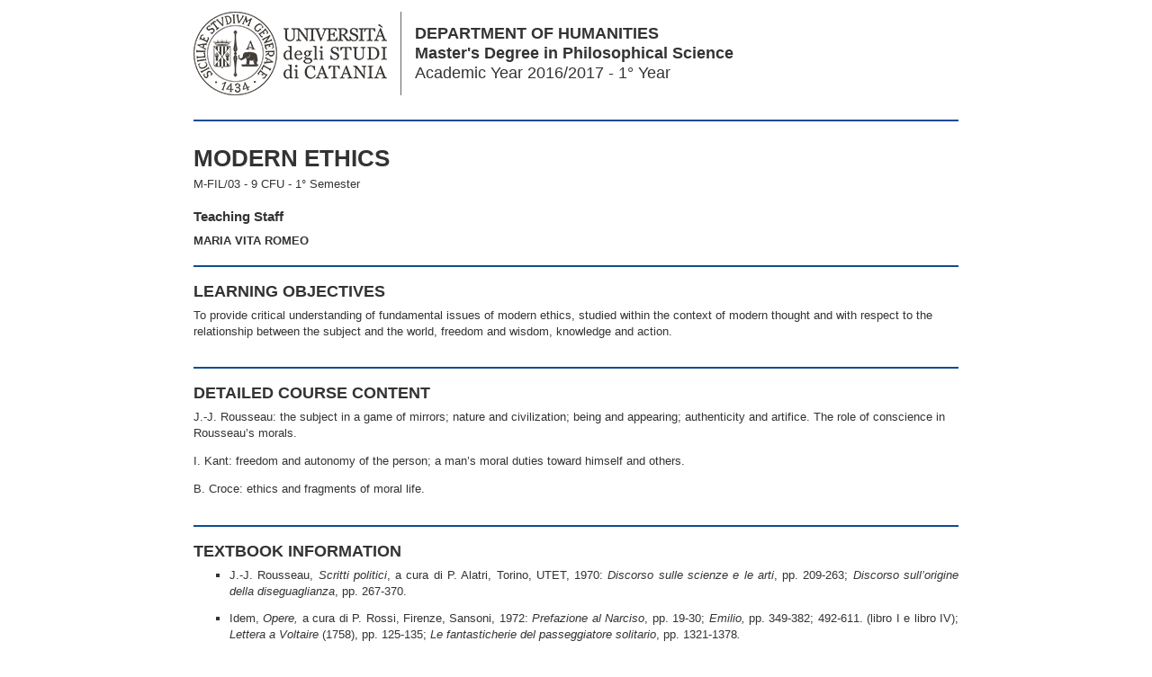

--- FILE ---
content_type: text/html;charset=utf-8
request_url: https://syllabus.unict.it/insegnamento.php?id=5752&pdf&eng
body_size: 2704
content:
<html>
<head>
<meta http-equiv="Content-Type" content="text/html;charset=utf-8">
<title>Universit&agrave; degli Studi di Catania</title>
<link type="text/css" rel="stylesheet" href="http://fonts.googleapis.com/css?family=Roboto+Condensed:400,700">
<meta name="viewport" content="width=device-width,initial-scale=1.0,minimum-scale=1.0">
<style type="text/css">
body,a{color:#333}
body,td,th{font-family:Arial,sans-serif;font-size:.8em;line-height:1.45em}
body{background:#fff;padding:18px 9px 9px}
a{text-decoration:none}
ul{list-style-type:square}
h1{margin:0}
h2{clear:both;text-transform:uppercase}
h2,h3{margin:0 0 9px}
.testi table,.testi td,.testi th{border:0}
.testi table{margin-bottom:1em}
.testi td,.testi th{border-bottom:1px solid #ccc;padding:5px}
h1,h2,h3,.fg{font-family:'Roboto Condensed',Arial,sans-serif}
h1{font-size:2em;line-height:1.2em}
h2{font-size:1.4em}
h3{font-size:1.2em}
h1,h2{border-top:2px solid #0e4c92;padding-top:1em}
hr{display:none}
.fg{color:#666;font-size:1.1em}
#wrapper{max-width:850px;margin:0 auto;text-align:left}
#logo{float:left;border-right:1px solid #666;margin:-13px 15px 9px 0;padding-right:15px}
#logo a{background:url(unict.png) no-repeat;display:block;width:215px;height:93px}
#logo img{display:none}
#ns{color:#333;font-size:1.4em;line-height:1.25em;padding-left:246px}
.moduli li{clear:both;padding-bottom:1em}
.moduli li:last-child,.moduli li li,.moduli li li li{padding-bottom:0}
.testi p,.altre_info p,.testi ul,.altre_info ul,.testi ol,.altre_info ol{margin:0 0 1em}
.testi li ol{margin-bottom:0}
#tbl_programmazione td{border-bottom:1px solid #ccc;font-size:.8em;padding:7px;vertical-align:top}
.info-docente,.note{font-size:.9em}
.info-docente{padding-left:25px}
@media screen and (max-width:599px){
*{-webkit-text-size-adjust:none}
h1{font-size:1.7em}
#header{text-align:center}
#logo{float:none;border-right:0;margin-bottom:14px}
#logo a{margin:0 auto}
#ns{padding-left:0}
h1{margin-top:-.75em}
}
@media (-webkit-min-device-pixel-ratio:2){
#logo a{background-image:url(unict-2x.png);background-size:215px 93px}
} 
@media print{
#logo a,.no-print{display:none}
#logo img{display:block}
#ns{font-size:1.1em;padding-left:224px}
h1{font-size:1.75em}
}
</style>
</head>
<body>
<div id="wrapper">
<div id="header"><div id="logo"><a href="http://www.unict.it"></a><img src="unict.png" width="193" height="83" alt=""></div>
<div class="fg" id="ns"><b>DEPARTMENT OF HUMANITIES</b><br><b>Master's Degree  in Philosophical Science</b><br>Academic Year 2016/2017 - 1&deg; Year</div></div><br style="clear:both"><hr noshade><br>
<h1>MODERN ETHICS</h1>
<div style="margin-top:5px">M-FIL/03 - 9 CFU - 1&deg; Semester</div><br><h3>Teaching Staff</h3><b>MARIA VITA ROMEO</b><br><br><hr noshade>
<h2>Learning Objectives</h2><div class="testi"><p>To provide critical understanding of fundamental issues of modern ethics, studied within the context of modern thought and with respect to the relationship between the subject and the world, freedom and wisdom, knowledge and action.</p></div><br>
<hr noshade>
<h2>Detailed Course Content</h2><div class="testi"><p>J.-J. Rousseau: the subject in a game of mirrors; nature and civilization; being and appearing; authenticity and artifice. The role of conscience in Rousseau&rsquo;s morals.</p>

<p>I. Kant: freedom and autonomy of the person; a man&rsquo;s moral duties toward himself and others.</p>

<p>B. Croce: ethics and fragments of moral life.</p></div><br>
<hr noshade>
<h2>Textbook Information</h2><div class="testi"><ul>
	<li>
	<p style="text-align:justify">J.-J. Rousseau, <em>Scritti politici</em>, a cura di P. Alatri, Torino, UTET, 1970: <em>Discorso sulle scienze e le arti</em>, pp. 209-263; <em>Discorso sull&rsquo;origine della diseguaglianza</em>, pp. 267-370.</p>
	</li>
	<li>
	<p style="text-align:justify">Idem, <em>Opere, </em>a cura di P. Rossi, Firenze, Sansoni, 1972: <em>Prefazione al Narciso</em>, pp. 19-30; <em>Emilio, </em>pp. 349-382; 492-611. (libro I e libro IV); <em>Lettera a Voltaire</em> (1758), pp. 125-135; <em>Le fantasticherie del passeggiatore solitario</em>, pp. 1321-1378<em>.</em></p>
	</li>
	<li>
	<p style="text-align:justify">Idem, <em>Lettere morali</em>, a cura di G. Forni Rosa, Citt&agrave; di Castello, Marietti 1820, 2012, pp. 33-84.</p>
	</li>
	<li>
	<p style="text-align:justify">I. Kant, <em>La metafisica dei costumi</em>, Roma-Bari, Laterza, 1991, (Dottrina degli elementi dell&rsquo;etica) pp. 271-341;</p>
	</li>
	<li>
	<p style="text-align:justify">Idem, <em>Lezioni di Etica, </em>Roma-Bari, Laterza, 2004, pp. 135-288.</p>
	</li>
	<li>
	<p style="text-align:justify">B. Croce, <em>Frammenti di Etica</em>, in <em>Etica e Politica, </em>a cura di G. Galasso<em>, </em>Milano, Adelphi, 1994, pp. 15-246.</p>

	<p style="text-align:justify">N.B. Students can choose any of the aforementioned readings.</p>

	<p style="text-align:justify"><strong>Suggested readings (choose one):</strong></p>
	</li>
	<li>
	<p style="text-align:justify">G. Bedeschi, <em>Il rifiuto della modernit&agrave;: saggio su Jean-Jacques Rousseau</em>, Firenze, Le Lettere, 198 p.</p>
	</li>
	<li>
	<p style="text-align:justify">A. Bonetti, <em>Antropologia e teologia in Rousseau. La professione di fede del vicario savoiardo</em>, Milano, Vita e Pensiero, 222 p.</p>
	</li>
	<li>
	<p style="text-align:justify">P. Burgelin, La Philosophie de l&#39;existence de Jean-Jacques Rousseau, Paris, Vrin, 597 p.</p>
	</li>
	<li>
	<p style="text-align:justify">G. Pezzino<em>, L&rsquo;indignazione della virt&ugrave;</em>, Catania, CUECM, 276 p.</p>
	</li>
	<li>
	<p style="text-align:justify">T.Todorov, <em>Una fragile felicit&agrave;: saggio su Rousseau</em>, Bologna, il Mulino, 79 p.</p>
	</li>
</ul>

<p style="text-align:justify"> The number of pages is about 150 per CFU.</p></div><br>
<hr noshade>
<br><a href="insegnamento.php?id=5752&amp;pdf&amp;eng" class="no-print" style="background-color:#d14836;border-radius:3px;color:#fff;padding:6px"><b>Open in PDF format</b></a> <a href="insegnamento.php?id=5752" class="no-print" style="background-color:#d14836;border-radius:3px;color:#fff;padding:6px"><b>Versione in italiano</b></a></div>
</body>
</html>